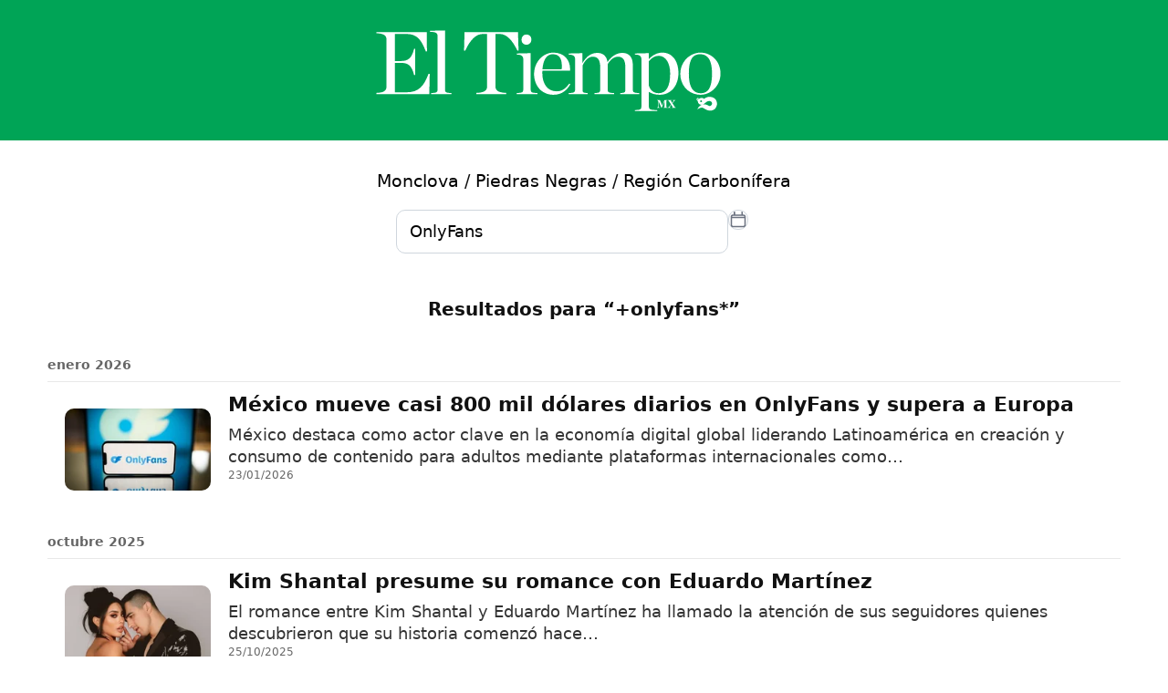

--- FILE ---
content_type: text/html; charset=UTF-8
request_url: https://eltiempomx.com/archivo/?q=OnlyFans
body_size: 4953
content:
<!doctype html>
<html lang="es">
<head>
  <meta charset="utf-8"><meta name="viewport" content="width=device-width, initial-scale=1">
  <title>Resultados para “OnlyFans” — Archivo | El Tiempo MX</title>
  <meta name="description" content="Archivo de noticias de El Tiempo MX: lo más reciente de Coahuila — Monclova, Piedras Negras, Región Carbonífera, Saltillo y Torreón. Actualizado todo el día.">
    <link rel="stylesheet" href="https://eltiempomx.com/archivo/assets/archivo.css?v=5">
  <meta name="robots" content="noindex, follow">  <script type="0d473234151a45610ccce1c5-text/javascript">
  function cambiaUrl(f) {
    if(f !== '') window.location = '/archivo/?q=&fecha='+f;
  }
</script>
      <script async src="https://www.googletagmanager.com/gtag/js?id=G-SLQT9GNG9N" type="0d473234151a45610ccce1c5-text/javascript"></script>
      <script type="0d473234151a45610ccce1c5-text/javascript">
         window.dataLayer = window.dataLayer || [];
         function gtag(){dataLayer.push(arguments);}
         gtag('js', new Date());
         gtag('config', 'G-SLQT9GNG9N');
      </script>
</head>
<body>

<header>
         <div class="container text-center">
            <a href="/archivo/" class="text-center" title="El Tiempo MX">
               <img id="logote" src="/i/eltiempoMXw.svg" width="398" height="110" alt="El Tiempo de Monclova" title="El Tiempo de Monclova">
            </a>
         </div>
      </header>

<div class="wrap">
  <p class="menu text-center">
    <a href="https://eltiempomx.com" title="El Tiempo Monclova">Monclova</a>
    /
    <a href="https://eltiempopiedrasnegras.mx" title="El Tiempo Piedras Negras">Piedras Negras</a>
    /
    <a href="https://eltiempocarbonifera.com" title="El Tiempo Región Carbonífera">Región Carbonífera</a>
</p>


  <form class="searchbar" method="get" action="/archivo/" role="search">
  <input type="search" name="q" placeholder="Buscar…" value="OnlyFans" autocomplete="on" minlength="4">

  <div class="searchbar__cal">
    <input id="fecha" type="date" name="fecha" value="" min='2016-02-01' max="2026-01-23" aria-label="Filtrar por fecha" title="Filtrar por fecha" onchange="if (!window.__cfRLUnblockHandlers) return false; cambiaUrl(this.value);" data-cf-modified-0d473234151a45610ccce1c5-=""> 
    <span class="searchbar__iconbtn" aria-hidden="true">
      <svg viewBox="0 0 24 24"><path d="M7 2v3M17 2v3M3 9h18M5 6h14a2 2 0 0 1 2 2v11a2 2 0 0 1-2 2H5a2 2 0 0 1-2-2V8a2 2 0 0 1 2-2z"/></svg>
    </span>
  </div>
</form>


</div>

<h2 class="day__h text-center">Resultados para “+onlyfans*”</h2><div class="wrap"><ul class="day__list"><h3 class="hrsep">enero 2026</h3><li class="row">
      <a class="row__link" href="/noticia/2026/mexico-mueve-casi-800-mil-dolares-diarios-en-onlyfans-y-supera-a-europa.html">
        <figure class="row__media"><img src="https://eltiempomx.com/cdn-cgi/image/format=webp,width=200/monclova/2026/01/6973d06b3947d.jpg" alt="México mueve casi 800 mil dólares diarios en OnlyFans y supera a Europa" width="320" height="180" loading="eager"></figure>
        <div class="row__body">
          <h3 class="row__title">México mueve casi 800 mil dólares diarios en OnlyFans y supera a Europa</h3>
          <p class="row__snippet">México destaca como actor clave en la economía digital global liderando Latinoamérica en creación y consumo de contenido para adultos mediante plataformas internacionales como…</p>
          <div class="row__meta"><time datetime="2026-01-23T13:46:51-06:00">23/01/2026</time></div>
        </div>
      </a>
    </li><h3 class="hrsep">octubre 2025</h3><li class="row">
      <a class="row__link" href="/noticia/2025/kim-shantal-presume-su-romance-con-eduardo-martinez.html">
        <figure class="row__media"><img src="https://eltiempomx.com/cdn-cgi/image/format=webp,width=200/monclova/2025/10/68fd4380a85a8.jpg" alt="Kim Shantal presume su romance con Eduardo Martínez" width="320" height="180" loading="eager"></figure>
        <div class="row__body">
          <h3 class="row__title">Kim Shantal presume su romance con Eduardo Martínez</h3>
          <p class="row__snippet">El romance entre Kim Shantal y Eduardo Martínez ha llamado la atención de sus seguidores quienes descubrieron que su historia comenzó hace…</p>
          <div class="row__meta"><time datetime="2025-10-25T15:34:22-06:00">25/10/2025</time></div>
        </div>
      </a>
    </li><li class="row">
      <a class="row__link" href="/noticia/2025/poncho-de-nigris-causa-polemica-por-insultar-a-creadoras-de-onlyfans.html">
        <figure class="row__media"><img src="https://eltiempomx.com/cdn-cgi/image/format=webp,width=200/monclova/2025/10/68f67318dda05.jpg" alt="Poncho de Nigris causa polémica por insultar a creadoras de OnlyFans" width="320" height="180" loading="eager"></figure>
        <div class="row__body">
          <h3 class="row__title">Poncho de Nigris causa polémica por insultar a creadoras de OnlyFans</h3>
          <p class="row__snippet">El influencer y conductor regiomontano se encuentra en medio de la polémica por su opinión de las modelos de contenido erótico El conductor…</p>
          <div class="row__meta"><time datetime="2025-10-20T11:18:59-06:00">20/10/2025</time></div>
        </div>
      </a>
    </li><li class="row">
      <a class="row__link" href="/noticia/2025/ella-es-la-mafias-influencer-y-modelo-de-onlyfans-ligada-a-la-union-tepito-en-cdmx.html">
        <figure class="row__media"><img src="https://eltiempomx.com/cdn-cgi/image/format=webp,width=200/monclova/2025/10/68f40b12731b8.jpg" alt="Ella es &#039;La Mafias&#039;: influencer y modelo de OnlyFans ligada a La Unión Tepito en CDMX" width="320" height="180" loading="eager"></figure>
        <div class="row__body">
          <h3 class="row__title">Ella es 'La Mafias': influencer y modelo de OnlyFans ligada a La Unión Tepito en CDMX</h3>
          <p class="row__snippet">Joselyn La Mafias Hernández fue detenida en CDMX por robo con violencia su popularidad en TikTok y OnlyFans llamó la atención de las autoridades…</p>
          <div class="row__meta"><time datetime="2025-10-18T15:42:00-06:00">18/10/2025</time></div>
        </div>
      </a>
    </li><li class="row">
      <a class="row__link" href="/noticia/2025/la-mafias-ira-a-santa-martha-acatitla-por-presunto-robo-en-cdmx.html">
        <figure class="row__media"><img src="https://eltiempomx.com/cdn-cgi/image/format=webp,width=200/monclova/2025/10/68f29154119c3.jpg" alt="&#039;La Mafias&#039; irá a Santa Martha Acatitla por presunto robo en CDMX" width="320" height="180" loading="eager"></figure>
        <div class="row__body">
          <h3 class="row__title">'La Mafias' irá a Santa Martha Acatitla por presunto robo en CDMX</h3>
          <p class="row__snippet">Joselyn La Mafias Hernández influencer con más de 11 millones de seguidores fue trasladada a Santa Martha Acatitla tras ser acusada de robo…</p>
          <div class="row__meta"><time datetime="2025-10-17T12:50:18-06:00">17/10/2025</time></div>
        </div>
      </a>
    </li><li class="row">
      <a class="row__link" href="/noticia/2025/detienen-a-la-mafias-tiktoker-y-modelo-de-onlyfans-vinculada-a-la-union-tepito-en-cdmx.html">
        <figure class="row__media"><img src="https://eltiempomx.com/cdn-cgi/image/format=webp,width=200/monclova/2025/10/68eed01cab31d.jpg" alt="Detienen a &#039;La Mafias&#039;, tiktoker y modelo de OnlyFans vinculada a La Unión Tepito en CDMX" width="320" height="180" loading="eager"></figure>
        <div class="row__body">
          <h3 class="row__title">Detienen a 'La Mafias', tiktoker y modelo de OnlyFans vinculada a La Unión Tepito en CDMX</h3>
          <p class="row__snippet">Joselyn Yahaira H&#039; conocida como La Mafias fue detenida en la alcaldía Gustavo A Madero presuntamente vinculada a La Unión Tepito…</p>
          <div class="row__meta"><time datetime="2025-10-14T16:32:02-06:00">14/10/2025</time></div>
        </div>
      </a>
    </li><h3 class="hrsep">septiembre 2025</h3><li class="row">
      <a class="row__link" href="/noticia/2025/yeri-mua-y-lizbeth-rodriguez-destacan-en-onlyfans-mexico.html">
        <figure class="row__media"><img src="https://eltiempomx.com/cdn-cgi/image/format=webp,width=200/monclova/2025/09/68d8770e80fd2.jpg" alt="Yeri Mua y Lizbeth Rodríguez destacan en OnlyFans México" width="320" height="180" loading="lazy"></figure>
        <div class="row__body">
          <h3 class="row__title">Yeri Mua y Lizbeth Rodríguez destacan en OnlyFans México</h3>
          <p class="row__snippet">Influencers y artistas mexicanas conquistan OnlyFans revelando tarifas mensuales que atraen a miles de suscriptores y consolidan su éxito en la popular plataforma digital…</p>
          <div class="row__meta"><time datetime="2025-09-27T17:40:09-06:00">27/09/2025</time></div>
        </div>
      </a>
    </li><h3 class="hrsep">agosto 2025</h3><li class="row">
      <a class="row__link" href="/noticia/2025/cazzu-regresa-a-onlyfans-con-fotos-exclusivas-para-fans.html">
        <figure class="row__media"><img src="https://eltiempomx.com/cdn-cgi/image/format=webp,width=200/monclova/2025/08/68aa199fcb5f4.jpg" alt="“I’m back”: Cazzu reaparece con contenido exclusivo y sensual" width="320" height="180" loading="lazy"></figure>
        <div class="row__body">
          <h3 class="row__title">“I’m back”: Cazzu reaparece con contenido exclusivo y sensual</h3>
          <p class="row__snippet">Con una foto íntima desde su habitación Cazzu confirmó el regreso a OnlyFans reactivando su perfil con contenido exclusivo y una nueva etapa para…</p>
          <div class="row__meta"><time datetime="2025-08-23T12:51:57-06:00">23/08/2025</time></div>
        </div>
      </a>
    </li><li class="row">
      <a class="row__link" href="/noticia/2025/muere-yanin-campos-ex-de-masterchef-mexico-a-los-38.html">
        <figure class="row__media"><img src="https://eltiempomx.com/cdn-cgi/image/format=webp,width=200/monclova/2025/08/68923ab458bed.jpg" alt="Muere Yanin Campos, ex de MasterChef México, a los 38" width="320" height="180" loading="lazy"></figure>
        <div class="row__body">
          <h3 class="row__title">Muere Yanin Campos, ex de MasterChef México, a los 38</h3>
          <p class="row__snippet">La exparticipante de MasterChef México Yanin Campos falleció este lunes a los 38 años tras un accidente vial en Chihuahua que la mantuvo hospitalizada…</p>
          <div class="row__meta"><time datetime="2025-08-05T11:01:27-06:00">05/08/2025</time></div>
        </div>
      </a>
    </li><h3 class="hrsep">julio 2025</h3><li class="row">
      <a class="row__link" href="/noticia/2025/facundo-manda-advertencia-a-la-casa-de-los-famosos-mexico-2025.html">
        <figure class="row__media"><img src="https://eltiempomx.com/cdn-cgi/image/format=webp,width=200/monclova/2025/07/6886defa2b6a1.jpg" alt="¿Facundo manda ‘advertencia’ a La Casa de los Famosos México 2025? " width="320" height="180" loading="lazy"></figure>
        <div class="row__body">
          <h3 class="row__title">¿Facundo manda ‘advertencia’ a La Casa de los Famosos México 2025? </h3>
          <p class="row__snippet">Este domingo arranca La Casa de los Famosos México 2025 prometiendo ser la edición más controversial hasta ahora Con figuras como Facundo Ninel Conde…</p>
          <div class="row__meta"><time datetime="2025-07-27T20:20:58-06:00">27/07/2025</time></div>
        </div>
      </a>
    </li><li class="row">
      <a class="row__link" href="/noticia/2025/uif-va-tras-influencers-redes-sociales-usadas-para-lavar-dinero-del-narco.html">
        <figure class="row__media"><img src="https://eltiempomx.com/cdn-cgi/image/format=webp,width=200/monclova/2025/07/68812d3a25c5f.jpg" alt="UIF va tras influencers: redes sociales usadas para lavar dinero del narco" width="320" height="180" loading="lazy"></figure>
        <div class="row__body">
          <h3 class="row__title">UIF va tras influencers: redes sociales usadas para lavar dinero del narco</h3>
          <p class="row__snippet">La Unidad de Inteligencia Financiera investiga a decenas de influencers por operar redes sociales presuntamente financiadas por cárteles para lavar dinero en Sinaloa…</p>
          <div class="row__meta"><time datetime="2025-07-23T12:36:55-06:00">23/07/2025</time></div>
        </div>
      </a>
    </li><li class="row">
      <a class="row__link" href="/noticia/2025/karely-ruiz-arremete-contra-creadoras-que-reniegan-de-su-pasado.html">
        <figure class="row__media"><img src="https://eltiempomx.com/cdn-cgi/image/format=webp,width=200/monclova/2025/07/6880236f1db52.jpg" alt="Karely Ruiz arremete contra creadoras que reniegan de su pasado" width="320" height="180" loading="lazy"></figure>
        <div class="row__body">
          <h3 class="row__title">Karely Ruiz arremete contra creadoras que reniegan de su pasado</h3>
          <p class="row__snippet">Karely Ruiz generó controversia tras criticar en redes a mujeres que intentan deslindarse de su pasado en la industria del contenido para adultos asegurando…</p>
          <div class="row__meta"><time datetime="2025-07-22T17:38:23-06:00">22/07/2025</time></div>
        </div>
      </a>
    </li><h3 class="hrsep">junio 2025</h3><li class="row">
      <a class="row__link" href="/noticia/2025/karely-ruiz-revela-cuando-dejara-onlyfans-y-sus-planes-a-futuro.html">
        <figure class="row__media"><img src="https://eltiempomx.com/cdn-cgi/image/format=webp,width=200/monclova/2025/06/684b26979643c.jpg" alt="Karely Ruiz revela cuándo dejará OnlyFans y sus planes a futuro" width="320" height="180" loading="lazy"></figure>
        <div class="row__body">
          <h3 class="row__title">Karely Ruiz revela cuándo dejará OnlyFans y sus planes a futuro</h3>
          <p class="row__snippet">Karely Ruiz la influencer millonaria de OnlyFans reveló que dejará la plataforma en 3 o 4 años y donará parte de sus ganancias…</p>
          <div class="row__meta"><time datetime="2025-06-12T13:01:29-06:00">12/06/2025</time></div>
        </div>
      </a>
    </li><li class="row">
      <a class="row__link" href="/noticia/2025/reviven-el-drama-karely-ruiz-y-marcela-mistral-causan-revuelo.html">
        <figure class="row__media"><img src="https://eltiempomx.com/cdn-cgi/image/format=webp,width=200/monclova/2025/06/684859483ab80.jpg" alt="¡Reviven el drama! Karely Ruiz y Marcela Mistral causan revuelo" width="320" height="180" loading="lazy"></figure>
        <div class="row__body">
          <h3 class="row__title">¡Reviven el drama! Karely Ruiz y Marcela Mistral causan revuelo</h3>
          <p class="row__snippet">Karely Ruiz y Marcela Mistral reviven su polémica de 2019 en un video colaborativo que ya es tendencia en redes sociales La modelo Karely…</p>
          <div class="row__meta"><time datetime="2025-06-10T10:02:40-06:00">10/06/2025</time></div>
        </div>
      </a>
    </li><h3 class="hrsep">mayo 2025</h3><li class="row">
      <a class="row__link" href="/noticia/2025/influencer-annie-knight-hospitalizada-tras-record-sexual-con-583-hombres.html">
        <figure class="row__media"><img src="https://eltiempomx.com/cdn-cgi/image/format=webp,width=200/monclova/2025/05/683253c2dc783.jpg" alt="Influencer Annie Knight, hospitalizada tras récord sexual con 583 hombres" width="320" height="180" loading="lazy"></figure>
        <div class="row__body">
          <h3 class="row__title">Influencer Annie Knight, hospitalizada tras récord sexual con 583 hombres</h3>
          <p class="row__snippet">La influencer australiana Annie Knight realizó un evento sexual con 583 hombres en 6 horas terminó hospitalizada pero asegura Lo volvería a hacer Annie…</p>
          <div class="row__meta"><time datetime="2025-05-24T17:05:01-06:00">24/05/2025</time></div>
        </div>
      </a>
    </li><li class="row">
      <a class="row__link" href="/noticia/2025/dakota-johnson-revela-insolito-consejo-de-pedro-pascal-sobre-onlyfans.html">
        <figure class="row__media"><img src="https://eltiempomx.com/cdn-cgi/image/format=webp,width=200/monclova/2025/05/682e50f8a59c9.jpg" alt="Dakota Johnson revela insólito consejo de Pedro Pascal sobre OnlyFans" width="320" height="180" loading="lazy"></figure>
        <div class="row__body">
          <h3 class="row__title">Dakota Johnson revela insólito consejo de Pedro Pascal sobre OnlyFans</h3>
          <p class="row__snippet">Dakota Johnson reveló que Pedro Pascal le sugirió abrir una cuenta de OnlyFans Solo mueve un dedo del pie y haz dinero le dijo…</p>
          <div class="row__meta"><time datetime="2025-05-21T16:10:12-06:00">21/05/2025</time></div>
        </div>
      </a>
    </li><li class="row">
      <a class="row__link" href="/noticia/2025/lorena-herrera-descarta-unirse-a-onlyfans-hay-edades-para-todo.html">
        <figure class="row__media"><img src="https://eltiempomx.com/cdn-cgi/image/format=webp,width=200/monclova/2025/05/6823c5999e8d9.jpg" alt="Lorena Herrera descarta unirse a OnlyFans: &#039;Hay edades para todo&#039;" width="320" height="180" loading="lazy"></figure>
        <div class="row__body">
          <h3 class="row__title">Lorena Herrera descarta unirse a OnlyFans: 'Hay edades para todo'</h3>
          <p class="row__snippet">Lorena Herrera ícono del espectáculo mexicano cerró rotundamente la puerta a plataformas como OnlyFans afirmando que hay edades para todo y que nunca…</p>
          <div class="row__meta"><time datetime="2025-05-13T16:13:19-06:00">13/05/2025</time></div>
        </div>
      </a>
    </li><li class="row">
      <a class="row__link" href="/noticia/2025/bebe-de-lupita-tiktok-en-estado-critico-confirmada-muerte-cerebral.html">
        <figure class="row__media"><img src="https://eltiempomx.com/cdn-cgi/image/format=webp,width=200/monclova/2025/05/681b9621b7c51.jpg" alt="Bebé de Lupita TikTok en estado crítico: ¿Confirmada muerte cerebral?" width="320" height="180" loading="lazy"></figure>
        <div class="row__body">
          <h3 class="row__title">Bebé de Lupita TikTok en estado crítico: ¿Confirmada muerte cerebral?</h3>
          <p class="row__snippet">La bebé de Lupita TikTok Karely Yamileth permanece hospitalizada en estado crítico Un influencer asegura que presenta muerte cerebral pero la familia aún espera…</p>
          <div class="row__meta"><time datetime="2025-05-07T11:14:15-06:00">07/05/2025</time></div>
        </div>
      </a>
    </li><li class="row">
      <a class="row__link" href="/noticia/2025/selena-gomez-responde-a-rumores-de-infidelidad-con-emotiva-foto.html">
        <figure class="row__media"><img src="https://eltiempomx.com/i/eltiempoMXb.svg" alt="Selena Gómez responde a rumores de infidelidad con emotiva foto" width="320" height="180" loading="lazy"></figure>
        <div class="row__body">
          <h3 class="row__title">Selena Gómez responde a rumores de infidelidad con emotiva foto</h3>
          <p class="row__snippet">Selena Gómez respondió a los rumores sobre su relación con Benny Blanco compartiendo una tierna foto en Instagram mientras avanza su proyecto musical juntos…</p>
          <div class="row__meta"><time datetime="2025-05-03T12:52:09-06:00">03/05/2025</time></div>
        </div>
      </a>
    </li><h3 class="hrsep">abril 2025</h3><li class="row">
      <a class="row__link" href="/noticia/2025/filtran-imagen-de-la-hija-de-karely-ruiz-influencer-reacciona.html">
        <figure class="row__media"><img src="https://eltiempomx.com/i/eltiempoMXb.svg" alt="Filtran imagen de la hija de Karely Ruiz; influencer reacciona" width="320" height="180" loading="lazy"></figure>
        <div class="row__body">
          <h3 class="row__title">Filtran imagen de la hija de Karely Ruiz; influencer reacciona</h3>
          <p class="row__snippet">Karely Ruiz presentó a su hija Madisson en redes tras una filtración no autorizada mientras revela que gana millones mensuales por su contenido exclusivo…</p>
          <div class="row__meta"><time datetime="2025-04-28T11:53:15-06:00">28/04/2025</time></div>
        </div>
      </a>
    </li></ul></div><div class="day__more"><a class="btn-more" href="?q=OnlyFans&page=2&order=recent">Ver más</a></div>


<script type="0d473234151a45610ccce1c5-text/javascript">
document.addEventListener('touchend', function(e){
  const a = e.target.closest && e.target.closest('a.btn-more');
  if (!a) return;
  // si iOS tragó el click, navegamos manualmente
  e.preventDefault();
  window.location.assign(a.href);
}, {passive:false});
</script>
<br>
<br>
<br>
<p class="text-center jade">
            <img src="/jade.png" alt="jade" class="jade" loading="lazy" width="400" height="93">
</p>
<br>
<br>
<script src="/cdn-cgi/scripts/7d0fa10a/cloudflare-static/rocket-loader.min.js" data-cf-settings="0d473234151a45610ccce1c5-|49" defer></script></body>
</html>


--- FILE ---
content_type: text/css
request_url: https://eltiempomx.com/archivo/assets/archivo.css?v=5
body_size: 1992
content:
/* archivo.css */
:root {
    --fg:#111; --muted:#666; --bg:#fff; --hr:#e8e8e8; --brand:#0162ff;
   --page-max: 1024px;  
   --page-pad: clamp(12px, 2vw, 24px);
   
}
* { box-sizing:border-box; }
html,body{
   margin:0; padding:0; background:var(--bg); color:var(--fg);
   font:19px/1.4 system-ui, -apple-system, Segoe UI, Roboto, sans-serif;
   
}

.page{
  max-width: var(--page-max);
  margin-inline: auto;
  padding-inline: var(--page-pad);
}

.wrap{ max-width:1080px; margin:0 auto; padding:12px; }
h1{ font-size:28px; margin:8px 0 12px; }
.day__h{ font-size:20px; margin:16px 0 8px; }
.searchbar{ display:flex; gap:8px; flex-wrap:wrap; margin-bottom:16px; }
.searchbar input[type="search"], .searchbar input[type="date"]{ flex:1 1 220px; padding:10px 12px; border:1px solid var(--hr); border-radius:10px; resize: none; }
.searchbar button{ padding:10px 14px; border:0; border-radius:10px; background:var(--brand); color:#fff; cursor:pointer; }
.searchbar button:hover{ filter:brightness(0.95); }
.mv-grid{ display:grid; grid-template-columns:repeat(4,1fr); gap:10px; }
@media (max-width:840px){ .mv-grid{ grid-template-columns:repeat(2,1fr); } }
@media (max-width:560px){ .mv-grid{ display:flex; overflow:auto; gap:10px; padding-bottom:8px; scroll-snap-type:x mandatory; } .mv-item{ flex:0 0 75%; scroll-snap-align:start; } }
.mv-item a{ display:block; text-decoration:none; color:inherit; background:#fafafa; border:1px solid var(--hr); border-radius:12px; overflow:hidden; }
.mv-item img{ width:100%; height:160px; object-fit:cover; display:block; background:#ddd; }
.mv-item .mv-body{ padding:10px; }
.mv-item .mv-title{ font-size:15px; font-weight:600; margin:0 0 6px; }
.mv-item .mv-meta{ font-size:12px; color:var(--muted); display:flex; gap:8px; }
.day__list{ list-style:none; padding:0; margin:0; }
.hrsep{ margin:18px 0 8px; color:var(--muted); font-size:14px; font-weight:600; }
.row{ border-top:1px solid var(--hr); }
.row__link{ display:flex; gap:12px; padding:10px 0; text-decoration:none; color:inherit;
    align-items:top; 
   }
.row__media{
   width:160px; min-width:160px; height:90px; background:#eee; border-radius:10px; overflow:hidden;
   margin:.3rem;
}
@media (min-width:1024px) {
   .row__media { margin:1rem; }
}
@media (max-width:540px) {
   .row__media { width:120px; min-width:120px; margin:0; }
}
.row__media img{ width:100%; height:100%; object-fit:cover; display:block; }
.row__body{ flex:1; min-width:0; }
.row__title{ margin:0 0 6px; font-size:1.15rem; font-weight:700; }
.row__meta{ font-size:12px; color:var(--muted); display:flex; gap:10px; align-items:center; }
.row__author::after{ content:"·"; margin-left:10px; color:var(--hr); }
.day__more{ display:flex; justify-content:center; margin:14px 0 24px; }
.btn-more{
   display:inline-block;
   padding:10px 16px; border-radius:1rem;
   background:#f3f3f3; color:#222; text-decoration:none;
   border:1px solid var(--hr); 
    text-decoration: none;
  touch-action: manipulation;      /* evita gestos raros */
  -webkit-tap-highlight-color: rgba(0,0,0,.08);
  user-select: none;
  font-size:1.5rem;
}
.btn-more:active{ transform: translateY(1px); }

.btn-more[disabled]{ opacity:.5; cursor:not-allowed; }
.row__snippet{
  margin:.25rem 0 0;
  font-size:.95rem; line-height:1.35; color:#333;
  display:-webkit-box; -webkit-line-clamp:3; -webkit-box-orient:vertical; overflow:hidden;
}
.text-center { text-align: center; }



/* Centrado y ancho fijo moderado */
.searchbar{
  display:flex; align-items:center; gap:.5rem; flex-wrap:nowrap;
  width:min(100%, 412px);
  margin:.75rem auto 1rem;
  font-size:clamp(16px,1.4vw,18px);
}

/* Input de texto */
.searchbar input[type="search"]{
  height:48px; padding:0 .75rem;
  border:1px solid #cfd6dd; border-radius:10px; background:#fff;
  font:inherit; line-height:1.2;
  flex:1 1 auto; min-width:0;
     resize: none;
     outline:none;
}

/* Contenedor del “botón” calendario */
.searchbar__cal{
  position:relative; width:48px; height:48px; flex:0 0 48px;
}

/* El input date ocupa todo el botón (invisible pero clickeable) */
.searchbar__cal input[type="date"]{
  position:absolute; inset:0;
  opacity:0; cursor:pointer;
  width:100%; height:100%; margin:0; padding:0; border:0;
}

/* El ícono visible */
.searchbar__iconbtn{
  position:absolute; inset:0;
  display:grid; place-items:center;
  border:1px solid #cfd6dd; border-radius:10px; background:#fff;
  pointer-events:none; /* para que el click pase al input date */
}
.searchbar__iconbtn svg{
  width:20px; height:20px; fill:none; stroke:#6b7280;
  stroke-width:1.9; stroke-linecap:round; stroke-linejoin:round;
}

/* Foco accesible */
.searchbar :focus{
  outline:2px solid transparent;
  box-shadow:0 0 0 2px rgba(0,132,255,.20);
  border-color:#0084ff;
}

/* Dark mode opcional */
/*
@media (prefers-color-scheme: dark){
  .searchbar input[type="search"], .searchbar__iconbtn{
    background:#111; border-color:#2a2f36; color:#e8eaed;
  }
  .searchbar__iconbtn svg{ stroke:#a7b0ba; }
}
*/






/* Evita scroll horizontal global */
html, body{ width:100%; overflow-x: clip; }   /* iOS 17+ */
@supports not (overflow-x: clip){
  html, body{ overflow-x: hidden; }
}

/* Imágenes/iframes nunca más anchos que la pantalla */
img, video, iframe{ max-width:100%; height:auto; }

/* Evita el clásico bug de 100vw (incluye scrollbar y safe areas) */
[class*="container"], [class*="wrap"]{ max-width:100%; }


:root{
  --page-max: 1200px;            /* o 1024px */
  --page-pad: clamp(12px, 2vw, 24px);
}

/* En desktop, limita y centra los contenedores típicos */
@media (min-width: 992px){
  main, .content, .wrap, .container, .archivo{
    max-width: var(--page-max);
    margin-inline: auto;
    padding-inline: var(--page-pad);
  }
}



header {
  background: #00A456;
  padding-top: 1rem;
  padding-bottom: 1rem;
}
p.menu a {
  text-decoration: none;
  color: black;
}

--- FILE ---
content_type: image/svg+xml
request_url: https://eltiempomx.com/i/eltiempoMXb.svg
body_size: 4493
content:
<?xml version="1.0" encoding="UTF-8" standalone="no"?>

<svg
   version="1.1"
   id="Capa_1"
   x="0px"
   y="0px"
   viewBox="0 0 759.99998 210"
   xml:space="preserve"
   sodipodi:docname="logoNew.svg"
   width="760"
   height="210"
   inkscape:version="1.3.2 (091e20e, 2023-11-25)"
   xmlns:inkscape="http://www.inkscape.org/namespaces/inkscape"
   xmlns:sodipodi="http://sodipodi.sourceforge.net/DTD/sodipodi-0.dtd"
   xmlns="http://www.w3.org/2000/svg"
   xmlns:svg="http://www.w3.org/2000/svg"><defs
   id="defs4" /><sodipodi:namedview
   id="namedview4"
   pagecolor="#ffffff"
   bordercolor="#000000"
   borderopacity="0"
   inkscape:showpageshadow="2"
   inkscape:pageopacity="0.0"
   inkscape:pagecheckerboard="0"
   inkscape:deskcolor="#d1d1d1"
   inkscape:export-bgcolor="#ffffff00"
   inkscape:zoom="6.1168743"
   inkscape:cx="647.47121"
   inkscape:cy="191.43764"
   inkscape:window-width="1376"
   inkscape:window-height="901"
   inkscape:window-x="79"
   inkscape:window-y="120"
   inkscape:window-maximized="0"
   inkscape:current-layer="Capa_1" />
<style
   type="text/css"
   id="style1">
	.st0{fill:#009640;}
	.st1{fill:#FFFFFF;}
</style>




<path
   style="fill:#000000;stroke-width:0.296258"
   d="m 693.60135,192.55124 c 0.0221,-0.0842 0.37412,-0.89989 0.53356,-1.23636 1.24767,-2.63303 3.0152,-4.80588 5.18577,-6.37494 1.19956,-0.86714 2.62952,-1.57816 3.98837,-1.98314 0.11737,-0.0349 0.21577,-0.0674 0.21866,-0.0719 0.003,-0.005 -0.0943,0.009 -0.21608,0.0301 -1.39902,0.24321 -2.94592,0.0829 -4.22126,-0.43739 -0.45767,-0.18672 -0.66673,-0.29612 -1.15049,-0.60202 -0.51136,-0.32335 -0.70957,-0.47534 -1.08426,-0.83141 -1.25522,-1.19287 -2.02259,-2.83387 -2.1823,-4.66683 l -0.0197,-0.22635 -1.71049,-2.55259 c -0.94078,-1.40393 -1.71284,-2.56225 -1.71567,-2.57406 -0.005,-0.0174 3.71183,-2.93339 3.74888,-2.94174 0.009,-0.003 0.84413,1.10114 1.86181,2.45983 0.14139,0.18876 0.22338,0.28473 0.23444,0.27441 0.009,-0.009 0.0798,-0.0876 0.1567,-0.17522 0.33846,-0.38606 0.88924,-0.78711 1.50613,-1.09668 1.20348,-0.60394 2.89518,-0.96665 4.18494,-0.8973 1.24077,0.0667 2.64621,0.52208 3.73356,1.20966 0.42079,0.26609 0.63053,0.43477 1.0083,0.81093 0.0255,0.0254 0.0546,0.005 0.313,-0.21576 2.1921,-1.87654 4.85198,-3.18851 7.42698,-3.66333 1.6954,-0.31262 4.04556,-0.3802 6.0125,-0.17288 4.75506,0.50118 8.47367,2.54012 10.81757,5.93133 2.0287,2.93517 2.85893,6.82434 2.26865,10.62738 -0.28071,1.80861 -0.81525,3.41537 -1.687,5.07088 -0.18199,0.34561 -0.81961,1.35425 -1.05254,1.66499 -1.08755,1.45087 -2.26003,2.53871 -3.68036,3.41465 -1.78265,1.0994 -3.70931,1.71137 -5.94858,1.88948 -2.7416,0.21805 -4.96735,-0.0232 -7.21872,-0.78261 -1.95711,-0.6601 -3.88359,-1.65097 -7.73839,-3.98018 -0.87554,-0.52903 -0.98071,-0.58887 -1.29991,-0.73965 -1.74289,-0.82332 -3.88368,-0.83343 -6.36721,-0.0301 -1.59209,0.51499 -3.1791,1.27202 -5.22219,2.49107 -0.48811,0.29122 -0.69138,0.40336 -0.68464,0.37769 z m 10.59621,-9.82396 c 0.1608,-0.0553 0.0506,-0.0344 -0.26543,0.0502 l -0.30703,0.0823 0.24052,-0.0506 c 0.13229,-0.0279 0.28167,-0.0646 0.33194,-0.0819 z m 1.1098,-0.2264 c 3.47058,-0.59418 6.58906,-0.23656 9.25349,1.06115 0.31283,0.15237 0.73975,0.39181 1.2799,0.71786 1.44815,0.87413 2.32173,1.22701 3.2733,1.32225 0.85804,0.0858 1.7518,-0.12271 2.64822,-0.61807 1.28307,-0.70902 2.21415,-1.86847 2.556,-3.18288 0.21055,-0.80958 0.21406,-1.59763 0.0112,-2.49031 -0.26201,-1.15232 -0.81261,-2.06809 -1.68397,-2.80079 -0.24648,-0.20726 -0.79216,-0.55205 -1.1021,-0.69636 -0.8608,-0.40081 -1.81829,-0.62323 -2.87568,-0.66802 -1.90509,-0.0807 -3.6288,0.43552 -5.4617,1.63563 -0.76023,0.49777 -1.33469,0.93779 -2.89049,2.21408 -1.75185,1.43714 -2.41723,1.93276 -3.3543,2.49847 -0.86548,0.5225 -1.50902,0.81751 -2.54617,1.16725 -0.0255,0.008 0.0755,-0.009 0.22432,-0.0383 0.14887,-0.0296 0.4495,-0.0846 0.66808,-0.12196 z m -10.81422,-9.28252 c 0.20477,-0.19537 0.37158,-0.35855 0.37065,-0.36266 -0.005,-0.016 -1.81323,-2.36824 -1.82947,-2.37807 -0.0174,-0.0106 -0.72592,0.56739 -0.72077,0.588 0.005,0.0203 1.77124,2.48388 1.78943,2.49601 0.0102,0.007 0.17694,-0.1399 0.39016,-0.34328 z m 6.15418,4.20977 c 0.38011,0.16464 0.84662,0.19927 1.27352,0.0946 0.90316,-0.22151 1.5449,-1.02633 1.527,-1.91504 -0.007,-0.34758 -0.0928,-0.63623 -0.27478,-0.92435 -0.39108,-0.61926 -1.12084,-1.01839 -1.81289,-0.99154 -0.42614,0.0165 -0.90556,0.22203 -1.24414,0.53328 -0.12925,0.11883 -0.16193,0.16058 -0.31741,0.40565 -0.14956,0.2357 -0.18013,0.29514 -0.22278,0.43332 -0.1707,0.55299 -0.10241,1.12659 0.19136,1.60723 0.2183,0.35716 0.48322,0.58499 0.88012,0.75689 z m -4.59514,-5.64117 c 0.16897,-0.17281 0.30593,-0.31988 0.30437,-0.32681 -0.005,-0.0189 -1.77813,-2.28062 -1.79933,-2.29414 -0.023,-0.0146 -0.0146,-0.0207 -0.39131,0.28531 l -0.31422,0.25532 0.25169,0.31937 c 1.01395,1.28656 1.62752,2.06339 1.63398,2.0688 0.005,0.005 0.14586,-0.13504 0.31482,-0.30785 z"
   id="path4" /><path
   d="M 22.066564,160.62663 H 132.60687 l 0.92041,-42.36918 -2.40839,-0.18408 c -9.8483,26.0167 -20.61701,38.82564 -45.897392,38.82564 H 60.708118 V 95.216714 h 11.704449 c 15.616158,0 23.408897,5.200276 28.425093,25.633206 h 2.40838 V 65.855884 h -2.40838 c -5.016196,20.43293 -12.824275,25.64855 -28.425093,25.64855 H 60.708118 v -56.6661 h 24.52872 c 21.552752,0 31.017552,12.27203 40.129542,36.60133 l 2.42372,-0.18408 -0.56758,-40.12954 H 22.066564 v 2.2243 c 16.53656,0.56759 21.000511,5.38436 21.000511,13.37652 V 144.8264 c 0,8.17624 -4.463951,12.82427 -21.000511,13.37651 z m 114.252596,0 h 42.73735 v -2.2243 c -10.96812,-0.18408 -13.56059,-1.11982 -13.56059,-7.42458 V 27.429094 l -31.21698,0.73632 v 2.22431 c 13.74468,0.36816 15.61616,2.79188 15.61616,9.48014 V 150.96241 c 0,6.3201 -2.79188,7.2405 -13.5606,7.42458 v 2.23964 z m 94.84746,0 h 62.41861 v -2.42372 c -16.53656,-0.55224 -22.47315,-5.20027 -22.47315,-13.37651 V 34.838334 h 9.09664 c 14.12818,0 26.38487,13.00835 36.78541,34.92926 l 2.42373,-0.18408 -1.11983,-38.45747 H 206.45382 l -1.11982,38.45747 2.40838,0.18408 c 10.76871,-23.40889 23.22482,-34.92926 36.78541,-34.92926 h 9.11199 V 144.8264 c 0,8.17624 -5.95194,12.82427 -22.4885,13.37651 v 2.42372 z M 335.93908,57.342164 c 6.13601,0 10.21646,-4.46395 10.21646,-10.78404 0,-6.3201 -4.08045,-10.58463 -10.21646,-10.58463 -6.13602,0 -10.21647,4.64803 -10.21647,10.96813 0,6.30475 4.09579,10.40054 10.21647,10.40054 M 315.69023,160.62663 h 43.28958 v -2.2243 c -11.70445,-0.18408 -14.12817,-1.11982 -14.12817,-7.42458 V 74.983214 l -29.17675,0.73632 v 2.2243 c 10.78404,0.18408 13.56059,3.89637 13.56059,9.48015 v 63.538426 c 0,6.3201 -2.77655,7.2405 -13.56059,7.42458 v 2.23964 z m 76.54678,1.48799 c 18.76087,0 28.60917,-10.40055 35.48151,-21.92092 l -2.04023,-1.48798 c -7.80807,10.03239 -14.49633,16.1684 -26.56894,16.1684 -20.06477,0 -29.91307,-16.90472 -29.91307,-37.72115 v -0.18408 c 0,-1.67207 0,-3.52821 0.18408,-5.20027 h 57.77058 c 1.48798,-20.432926 -10.58463,-37.905236 -34.92927,-37.905236 -21.36867,0 -40.31361,19.51253 -40.31361,44.961646 0.0153,24.52872 16.36782,43.28959 40.32895,43.28959 m -1.28856,-84.891766 c 15.41674,0 20.43293,11.52037 18.76087,31.585136 H 369.3957 c 1.67206,-21.184586 9.64888,-31.585136 21.55275,-31.585136 m 87.49957,83.403776 h 41.04994 v -2.2243 c -10.96812,-0.18408 -13.56059,-1.11982 -13.56059,-7.42458 V 98.208024 c 5.76785,-10.40054 13.94409,-15.7849 21.36867,-15.7849 11.33629,0 15.60082,7.80808 15.60082,22.672576 v 45.89739 c 0,6.3201 -1.3039,7.2405 -10.78405,7.42458 v 2.2243 h 39.94546 v -2.2243 c -10.96813,-0.18408 -13.56059,-1.11982 -13.56059,-7.42458 V 99.527274 c 0,-16.72065 -8.36032,-25.08097 -21.73683,-25.08097 -11.70445,0 -23.04074,6.87234 -31.21698,19.31311 -1.67206,-12.82427 -9.66422,-19.31311 -21.36867,-19.31311 -12.64019,0 -22.85666,7.2405 -31.20164,21.55276 v -20.98517 l -28.79325,0.73632 v 2.2243 c 10.78405,0.18408 13.56059,3.89637 13.56059,9.48015 v 63.538426 c 0,6.3201 -2.77654,7.2405 -13.56059,7.42458 v 2.2243 h 39.76138 v -2.2243 c -9.29606,-0.18408 -10.58463,-1.11982 -10.58463,-7.42458 v -50.16192 c 5.20028,-11.152206 12.25669,-18.392706 21.36867,-18.392706 11.33629,0 15.61616,7.80808 15.61616,22.672576 v 45.89739 c 0,6.3201 -2.40838,7.2405 -11.88853,7.42458 v 2.19362 z m 84.52361,35.68093 h 46.81779 v -2.2243 c -13.92875,0 -17.65638,-1.11983 -17.65638,-7.42458 v -30.46532 c 6.87234,3.71229 13.00835,5.9366 22.48849,5.9366 23.96114,0 39.37788,-19.51253 39.37788,-45.51389 0,-24.344636 -12.25669,-42.737346 -33.62536,-42.737346 -11.52037,0 -21.00051,5.75252 -28.60917,13.92876 v -12.82427 l -28.79325,0.73632 v 2.2243 c 10.78405,0.18408 13.56059,3.89637 13.56059,9.48015 v 99.219356 c 0,6.32009 -2.79188,7.2405 -13.56059,7.42458 z m 49.79376,-37.53707 c -9.48014,0 -16.90472,-4.46395 -20.61701,-15.60082 V 91.703854 c 5.95193,-7.05642 12.25669,-11.15221 20.61701,-11.15221 15.41674,0 23.96114,16.72064 23.96114,36.969486 0,26.4002 -7.79274,41.24936 -23.96114,41.24936 m 87.31549,3.34413 c 21.55276,0 41.98568,-18.57679 41.98568,-44.59349 0,-25.817276 -19.51252,-43.657746 -41.98568,-43.657746 -21.73683,0 -42.16976,18.57679 -42.16976,44.409406 0,26.00136 19.32845,43.84183 42.16976,43.84183 m 0.75166,-3.34413 c -14.86449,0 -25.08096,-10.21647 -25.08096,-40.86586 0,-30.664726 8.72848,-40.681776 23.4089,-40.681776 14.8645,0 25.08096,10.03239 25.08096,40.681776 0,30.64939 -8.9279,40.86586 -23.4089,40.86586"
   id="path3"
   style="stroke-width:1.534;fill:#000000" /><path
   style="font-weight:bold;font-size:24px;font-family:Times;-inkscape-font-specification:'Times Bold';stroke-width:1.00157"
   d="m 609.11572,188.74054 q 1.3711,-0.0117 1.78125,-0.48047 0.41016,-0.48047 0.41016,-1.42969 v -11.39062 q 0,-0.98438 -0.46875,-1.28906 -0.46875,-0.31641 -1.66406,-0.41016 v -0.60938 h 6.04687 l 4.72266,11.10938 h 0.19922 l 4.69922,-11.10938 h 6.04687 v 0.60938 q -1.21875,0.0937 -1.66406,0.45703 -0.44531,0.35156 -0.44531,1.74609 v 10.60547 q 0,1.32422 0.44531,1.73438 0.44531,0.41015 1.66406,0.45703 v 0.60937 h -7.96875 v -0.60937 q 1.06641,-0.0352 1.60547,-0.35156 0.53906,-0.32813 0.53906,-1.41797 v -11.73047 h -0.17578 l -5.88281,14.10937 h -0.64453 l -5.94141,-13.82812 h -0.10547 v 10.86328 q 0,1.19531 0.44531,1.74609 0.44532,0.55079 1.96875,0.60938 v 0.60937 h -5.61328 z m 22.71094,0 q 0.91406,-0.16406 1.3125,-0.33984 0.64453,-0.29297 1.18359,-0.98438 l 4.19532,-5.30859 -4.7461,-6.97266 q -0.52734,-0.76172 -0.92578,-1.05469 -0.39844,-0.30468 -0.99609,-0.33984 v -0.60938 h 8.30859 v 0.60938 q -1.16015,0.0586 -1.54687,0.1875 -0.375,0.12891 -0.375,0.60937 0,0.21094 0.0937,0.41016 0.0937,0.19922 0.26953,0.46875 l 2.33203,3.60938 q 1.96875,-2.75391 2.36719,-3.38672 0.39843,-0.63282 0.39843,-1.05469 0,-0.51563 -0.58593,-0.70313 -0.33985,-0.10546 -1.17188,-0.14062 v -0.60938 h 6 v 0.60938 q -1.59375,0.15234 -2.51953,1.07812 -0.92578,0.91407 -3.90234,5.09766 l 4.35937,6.77344 q 0.85547,1.32422 1.25391,1.64062 0.41015,0.31641 1.07812,0.41016 v 0.60937 h -8.16797 v -0.60937 q 1.05469,-0.0469 1.39454,-0.14063 0.52734,-0.15234 0.52734,-0.60937 0,-0.17578 -0.11719,-0.48047 -0.10547,-0.31641 -0.38672,-0.76172 l -2.41406,-3.89062 -0.91406,1.21875 q -1.16016,1.55859 -1.57031,2.17968 -0.67969,1.04297 -0.67969,1.47657 0,0.63281 0.83203,0.86718 0.46875,0.14063 1.11328,0.14063 v 0.60937 h -6 z"
   id="text4"
   aria-label="MX" /></svg>


--- FILE ---
content_type: image/svg+xml
request_url: https://eltiempomx.com/i/eltiempoMXw.svg
body_size: 4175
content:
<?xml version="1.0" encoding="UTF-8" standalone="no"?>

<svg
   version="1.1"
   id="Capa_1"
   x="0px"
   y="0px"
   viewBox="0 0 759.99998 210"
   xml:space="preserve"
   width="760"
   height="210"
   xmlns="http://www.w3.org/2000/svg"
   xmlns:svg="http://www.w3.org/2000/svg"><defs
   id="defs4" />
<style
   type="text/css"
   id="style1">
	.st0{fill:#009640;}
	.st1{fill:#FFFFFF;}
</style>




<path
   style="fill:#ffffff;stroke-width:0.296258"
   d="m 693.60135,192.55124 c 0.0221,-0.0842 0.37412,-0.89989 0.53356,-1.23636 1.24767,-2.63303 3.0152,-4.80588 5.18577,-6.37494 1.19956,-0.86714 2.62952,-1.57816 3.98837,-1.98314 0.11737,-0.0349 0.21577,-0.0674 0.21866,-0.0719 0.003,-0.005 -0.0943,0.009 -0.21608,0.0301 -1.39902,0.24321 -2.94592,0.0829 -4.22126,-0.43739 -0.45767,-0.18672 -0.66673,-0.29612 -1.15049,-0.60202 -0.51136,-0.32335 -0.70957,-0.47534 -1.08426,-0.83141 -1.25522,-1.19287 -2.02259,-2.83387 -2.1823,-4.66683 l -0.0197,-0.22635 -1.71049,-2.55259 c -0.94078,-1.40393 -1.71284,-2.56225 -1.71567,-2.57406 -0.005,-0.0174 3.71183,-2.93339 3.74888,-2.94174 0.009,-0.003 0.84413,1.10114 1.86181,2.45983 0.14139,0.18876 0.22338,0.28473 0.23444,0.27441 0.009,-0.009 0.0798,-0.0876 0.1567,-0.17522 0.33846,-0.38606 0.88924,-0.78711 1.50613,-1.09668 1.20348,-0.60394 2.89518,-0.96665 4.18494,-0.8973 1.24077,0.0667 2.64621,0.52208 3.73356,1.20966 0.42079,0.26609 0.63053,0.43477 1.0083,0.81093 0.0255,0.0254 0.0546,0.005 0.313,-0.21576 2.1921,-1.87654 4.85198,-3.18851 7.42698,-3.66333 1.6954,-0.31262 4.04556,-0.3802 6.0125,-0.17288 4.75506,0.50118 8.47367,2.54012 10.81757,5.93133 2.0287,2.93517 2.85893,6.82434 2.26865,10.62738 -0.28071,1.80861 -0.81525,3.41537 -1.687,5.07088 -0.18199,0.34561 -0.81961,1.35425 -1.05254,1.66499 -1.08755,1.45087 -2.26003,2.53871 -3.68036,3.41465 -1.78265,1.0994 -3.70931,1.71137 -5.94858,1.88948 -2.7416,0.21805 -4.96735,-0.0232 -7.21872,-0.78261 -1.95711,-0.6601 -3.88359,-1.65097 -7.73839,-3.98018 -0.87554,-0.52903 -0.98071,-0.58887 -1.29991,-0.73965 -1.74289,-0.82332 -3.88368,-0.83343 -6.36721,-0.0301 -1.59209,0.51499 -3.1791,1.27202 -5.22219,2.49107 -0.48811,0.29122 -0.69138,0.40336 -0.68464,0.37769 z m 10.59621,-9.82396 c 0.1608,-0.0553 0.0506,-0.0344 -0.26543,0.0502 l -0.30703,0.0823 0.24052,-0.0506 c 0.13229,-0.0279 0.28167,-0.0646 0.33194,-0.0819 z m 1.1098,-0.2264 c 3.47058,-0.59418 6.58906,-0.23656 9.25349,1.06115 0.31283,0.15237 0.73975,0.39181 1.2799,0.71786 1.44815,0.87413 2.32173,1.22701 3.2733,1.32225 0.85804,0.0858 1.7518,-0.12271 2.64822,-0.61807 1.28307,-0.70902 2.21415,-1.86847 2.556,-3.18288 0.21055,-0.80958 0.21406,-1.59763 0.0112,-2.49031 -0.26201,-1.15232 -0.81261,-2.06809 -1.68397,-2.80079 -0.24648,-0.20726 -0.79216,-0.55205 -1.1021,-0.69636 -0.8608,-0.40081 -1.81829,-0.62323 -2.87568,-0.66802 -1.90509,-0.0807 -3.6288,0.43552 -5.4617,1.63563 -0.76023,0.49777 -1.33469,0.93779 -2.89049,2.21408 -1.75185,1.43714 -2.41723,1.93276 -3.3543,2.49847 -0.86548,0.5225 -1.50902,0.81751 -2.54617,1.16725 -0.0255,0.008 0.0755,-0.009 0.22432,-0.0383 0.14887,-0.0296 0.4495,-0.0846 0.66808,-0.12196 z m -10.81422,-9.28252 c 0.20477,-0.19537 0.37158,-0.35855 0.37065,-0.36266 -0.005,-0.016 -1.81323,-2.36824 -1.82947,-2.37807 -0.0174,-0.0106 -0.72592,0.56739 -0.72077,0.588 0.005,0.0203 1.77124,2.48388 1.78943,2.49601 0.0102,0.007 0.17694,-0.1399 0.39016,-0.34328 z m 6.15418,4.20977 c 0.38011,0.16464 0.84662,0.19927 1.27352,0.0946 0.90316,-0.22151 1.5449,-1.02633 1.527,-1.91504 -0.007,-0.34758 -0.0928,-0.63623 -0.27478,-0.92435 -0.39108,-0.61926 -1.12084,-1.01839 -1.81289,-0.99154 -0.42614,0.0165 -0.90556,0.22203 -1.24414,0.53328 -0.12925,0.11883 -0.16193,0.16058 -0.31741,0.40565 -0.14956,0.2357 -0.18013,0.29514 -0.22278,0.43332 -0.1707,0.55299 -0.10241,1.12659 0.19136,1.60723 0.2183,0.35716 0.48322,0.58499 0.88012,0.75689 z m -4.59514,-5.64117 c 0.16897,-0.17281 0.30593,-0.31988 0.30437,-0.32681 -0.005,-0.0189 -1.77813,-2.28062 -1.79933,-2.29414 -0.023,-0.0146 -0.0146,-0.0207 -0.39131,0.28531 l -0.31422,0.25532 0.25169,0.31937 c 1.01395,1.28656 1.62752,2.06339 1.63398,2.0688 0.005,0.005 0.14586,-0.13504 0.31482,-0.30785 z"
   id="path4" /><path
   d="M 22.066564,160.62663 H 132.60687 l 0.92041,-42.36918 -2.40839,-0.18408 c -9.8483,26.0167 -20.61701,38.82564 -45.897392,38.82564 H 60.708118 V 95.216714 h 11.704449 c 15.616158,0 23.408897,5.200276 28.425093,25.633206 h 2.40838 V 65.855884 h -2.40838 c -5.016196,20.43293 -12.824275,25.64855 -28.425093,25.64855 H 60.708118 v -56.6661 h 24.52872 c 21.552752,0 31.017552,12.27203 40.129542,36.60133 l 2.42372,-0.18408 -0.56758,-40.12954 H 22.066564 v 2.2243 c 16.53656,0.56759 21.000511,5.38436 21.000511,13.37652 V 144.8264 c 0,8.17624 -4.463951,12.82427 -21.000511,13.37651 z m 114.252596,0 h 42.73735 v -2.2243 c -10.96812,-0.18408 -13.56059,-1.11982 -13.56059,-7.42458 V 27.429094 l -31.21698,0.73632 v 2.22431 c 13.74468,0.36816 15.61616,2.79188 15.61616,9.48014 V 150.96241 c 0,6.3201 -2.79188,7.2405 -13.5606,7.42458 v 2.23964 z m 94.84746,0 h 62.41861 v -2.42372 c -16.53656,-0.55224 -22.47315,-5.20027 -22.47315,-13.37651 V 34.838334 h 9.09664 c 14.12818,0 26.38487,13.00835 36.78541,34.92926 l 2.42373,-0.18408 -1.11983,-38.45747 H 206.45382 l -1.11982,38.45747 2.40838,0.18408 c 10.76871,-23.40889 23.22482,-34.92926 36.78541,-34.92926 h 9.11199 V 144.8264 c 0,8.17624 -5.95194,12.82427 -22.4885,13.37651 v 2.42372 z M 335.93908,57.342164 c 6.13601,0 10.21646,-4.46395 10.21646,-10.78404 0,-6.3201 -4.08045,-10.58463 -10.21646,-10.58463 -6.13602,0 -10.21647,4.64803 -10.21647,10.96813 0,6.30475 4.09579,10.40054 10.21647,10.40054 M 315.69023,160.62663 h 43.28958 v -2.2243 c -11.70445,-0.18408 -14.12817,-1.11982 -14.12817,-7.42458 V 74.983214 l -29.17675,0.73632 v 2.2243 c 10.78404,0.18408 13.56059,3.89637 13.56059,9.48015 v 63.538426 c 0,6.3201 -2.77655,7.2405 -13.56059,7.42458 v 2.23964 z m 76.54678,1.48799 c 18.76087,0 28.60917,-10.40055 35.48151,-21.92092 l -2.04023,-1.48798 c -7.80807,10.03239 -14.49633,16.1684 -26.56894,16.1684 -20.06477,0 -29.91307,-16.90472 -29.91307,-37.72115 v -0.18408 c 0,-1.67207 0,-3.52821 0.18408,-5.20027 h 57.77058 c 1.48798,-20.432926 -10.58463,-37.905236 -34.92927,-37.905236 -21.36867,0 -40.31361,19.51253 -40.31361,44.961646 0.0153,24.52872 16.36782,43.28959 40.32895,43.28959 m -1.28856,-84.891766 c 15.41674,0 20.43293,11.52037 18.76087,31.585136 H 369.3957 c 1.67206,-21.184586 9.64888,-31.585136 21.55275,-31.585136 m 87.49957,83.403776 h 41.04994 v -2.2243 c -10.96812,-0.18408 -13.56059,-1.11982 -13.56059,-7.42458 V 98.208024 c 5.76785,-10.40054 13.94409,-15.7849 21.36867,-15.7849 11.33629,0 15.60082,7.80808 15.60082,22.672576 v 45.89739 c 0,6.3201 -1.3039,7.2405 -10.78405,7.42458 v 2.2243 h 39.94546 v -2.2243 c -10.96813,-0.18408 -13.56059,-1.11982 -13.56059,-7.42458 V 99.527274 c 0,-16.72065 -8.36032,-25.08097 -21.73683,-25.08097 -11.70445,0 -23.04074,6.87234 -31.21698,19.31311 -1.67206,-12.82427 -9.66422,-19.31311 -21.36867,-19.31311 -12.64019,0 -22.85666,7.2405 -31.20164,21.55276 v -20.98517 l -28.79325,0.73632 v 2.2243 c 10.78405,0.18408 13.56059,3.89637 13.56059,9.48015 v 63.538426 c 0,6.3201 -2.77654,7.2405 -13.56059,7.42458 v 2.2243 h 39.76138 v -2.2243 c -9.29606,-0.18408 -10.58463,-1.11982 -10.58463,-7.42458 v -50.16192 c 5.20028,-11.152206 12.25669,-18.392706 21.36867,-18.392706 11.33629,0 15.61616,7.80808 15.61616,22.672576 v 45.89739 c 0,6.3201 -2.40838,7.2405 -11.88853,7.42458 v 2.19362 z m 84.52361,35.68093 h 46.81779 v -2.2243 c -13.92875,0 -17.65638,-1.11983 -17.65638,-7.42458 v -30.46532 c 6.87234,3.71229 13.00835,5.9366 22.48849,5.9366 23.96114,0 39.37788,-19.51253 39.37788,-45.51389 0,-24.344636 -12.25669,-42.737346 -33.62536,-42.737346 -11.52037,0 -21.00051,5.75252 -28.60917,13.92876 v -12.82427 l -28.79325,0.73632 v 2.2243 c 10.78405,0.18408 13.56059,3.89637 13.56059,9.48015 v 99.219356 c 0,6.32009 -2.79188,7.2405 -13.56059,7.42458 z m 49.79376,-37.53707 c -9.48014,0 -16.90472,-4.46395 -20.61701,-15.60082 V 91.703854 c 5.95193,-7.05642 12.25669,-11.15221 20.61701,-11.15221 15.41674,0 23.96114,16.72064 23.96114,36.969486 0,26.4002 -7.79274,41.24936 -23.96114,41.24936 m 87.31549,3.34413 c 21.55276,0 41.98568,-18.57679 41.98568,-44.59349 0,-25.817276 -19.51252,-43.657746 -41.98568,-43.657746 -21.73683,0 -42.16976,18.57679 -42.16976,44.409406 0,26.00136 19.32845,43.84183 42.16976,43.84183 m 0.75166,-3.34413 c -14.86449,0 -25.08096,-10.21647 -25.08096,-40.86586 0,-30.664726 8.72848,-40.681776 23.4089,-40.681776 14.8645,0 25.08096,10.03239 25.08096,40.681776 0,30.64939 -8.9279,40.86586 -23.4089,40.86586"
   id="path3"
   style="stroke-width:1.534;fill:#ffffff" /><path
   style="font-weight:bold;font-size:24px;font-family:Times;-inkscape-font-specification:'Times Bold';stroke-width:1.00157;fill:#ffffff"
   d="m 609.11572,188.74054 q 1.3711,-0.0117 1.78125,-0.48047 0.41016,-0.48047 0.41016,-1.42969 v -11.39062 q 0,-0.98438 -0.46875,-1.28906 -0.46875,-0.31641 -1.66406,-0.41016 v -0.60938 h 6.04687 l 4.72266,11.10938 h 0.19922 l 4.69922,-11.10938 h 6.04687 v 0.60938 q -1.21875,0.0937 -1.66406,0.45703 -0.44531,0.35156 -0.44531,1.74609 v 10.60547 q 0,1.32422 0.44531,1.73438 0.44531,0.41015 1.66406,0.45703 v 0.60937 h -7.96875 v -0.60937 q 1.06641,-0.0352 1.60547,-0.35156 0.53906,-0.32813 0.53906,-1.41797 v -11.73047 h -0.17578 l -5.88281,14.10937 h -0.64453 l -5.94141,-13.82812 h -0.10547 v 10.86328 q 0,1.19531 0.44531,1.74609 0.44532,0.55079 1.96875,0.60938 v 0.60937 h -5.61328 z m 22.71094,0 q 0.91406,-0.16406 1.3125,-0.33984 0.64453,-0.29297 1.18359,-0.98438 l 4.19532,-5.30859 -4.7461,-6.97266 q -0.52734,-0.76172 -0.92578,-1.05469 -0.39844,-0.30468 -0.99609,-0.33984 v -0.60938 h 8.30859 v 0.60938 q -1.16015,0.0586 -1.54687,0.1875 -0.375,0.12891 -0.375,0.60937 0,0.21094 0.0937,0.41016 0.0937,0.19922 0.26953,0.46875 l 2.33203,3.60938 q 1.96875,-2.75391 2.36719,-3.38672 0.39843,-0.63282 0.39843,-1.05469 0,-0.51563 -0.58593,-0.70313 -0.33985,-0.10546 -1.17188,-0.14062 v -0.60938 h 6 v 0.60938 q -1.59375,0.15234 -2.51953,1.07812 -0.92578,0.91407 -3.90234,5.09766 l 4.35937,6.77344 q 0.85547,1.32422 1.25391,1.64062 0.41015,0.31641 1.07812,0.41016 v 0.60937 h -8.16797 v -0.60937 q 1.05469,-0.0469 1.39454,-0.14063 0.52734,-0.15234 0.52734,-0.60937 0,-0.17578 -0.11719,-0.48047 -0.10547,-0.31641 -0.38672,-0.76172 l -2.41406,-3.89062 -0.91406,1.21875 q -1.16016,1.55859 -1.57031,2.17968 -0.67969,1.04297 -0.67969,1.47657 0,0.63281 0.83203,0.86718 0.46875,0.14063 1.11328,0.14063 v 0.60937 h -6 z"
   id="text4"
   aria-label="MX" /></svg>
